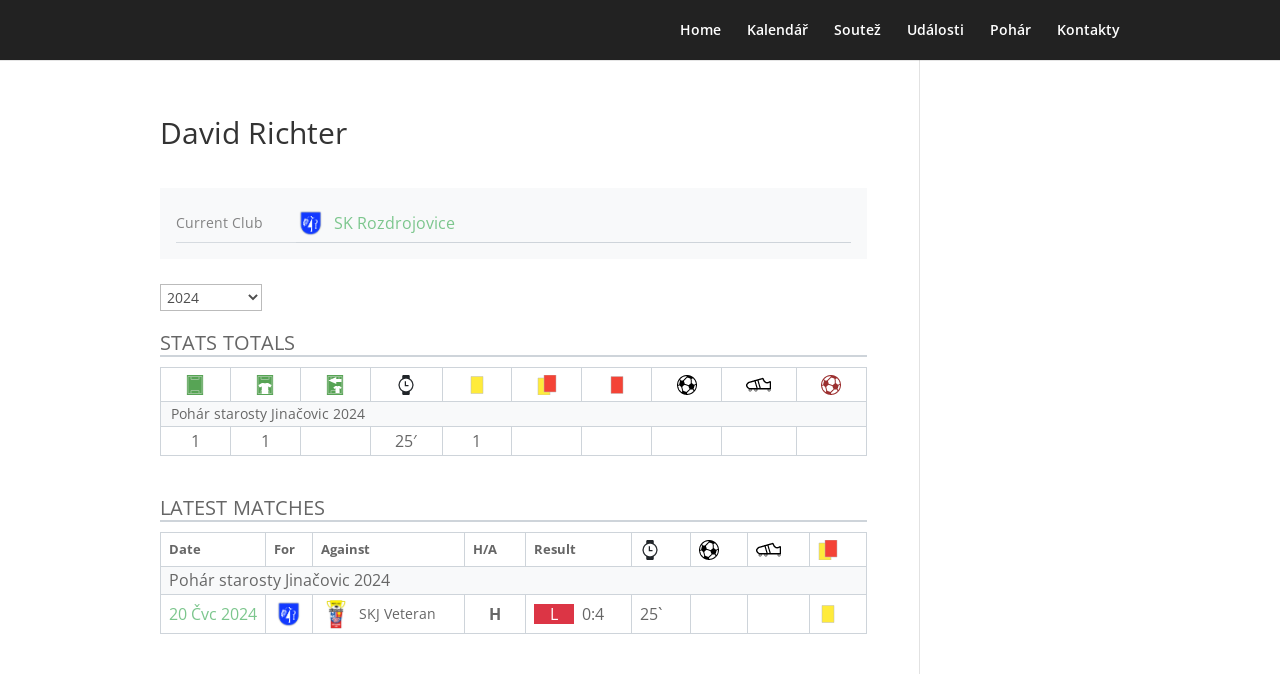

--- FILE ---
content_type: text/css; charset: UTF-8;charset=UTF-8
request_url: https://www.skjinacovice.cz/wp-admin/admin-ajax.php?action=easy-facebook-likebox-customizer-style&ver=6.7.2
body_size: 1755
content:

.efbl_feed_wraper.efbl_skin_497 .efbl-grid-skin .efbl-row.e-outer {
	grid-template-columns: repeat(auto-fill, minmax(33.33%, 1fr));
}

		
.efbl_feed_wraper.efbl_skin_497 .efbl_feeds_holder.efbl_feeds_carousel .owl-nav {
	display: flex;
}

.efbl_feed_wraper.efbl_skin_497 .efbl_feeds_holder.efbl_feeds_carousel .owl-dots {
	display: block;
}

		
		
		.efbl_feed_wraper.efbl_skin_497 .efbl_load_more_holder a.efbl_load_more_btn span {
				background-color: #333;
					color: #fff;
	}
		
		.efbl_feed_wraper.efbl_skin_497 .efbl_load_more_holder a.efbl_load_more_btn:hover span {
				background-color: #5c5c5c;
					color: #fff;
	}
		
		.efbl_feed_wraper.efbl_skin_497 .efbl_header {
				background: transparent;
					color: #000;
					box-shadow: none;
					border-color: #ccc;
					border-style: none;
								border-bottom-width: 1px;
											padding-top: 10px;
					padding-bottom: 10px;
					padding-left: 10px;
					padding-right: 10px;
	}
		
.efbl_feed_wraper.efbl_skin_497 .efbl_header .efbl_header_inner_wrap .efbl_header_content .efbl_header_meta .efbl_header_title {
			font-size: 16px;
	}

.efbl_feed_wraper.efbl_skin_497 .efbl_header .efbl_header_inner_wrap .efbl_header_img img {
	border-radius: 50%;
}

.efbl_feed_wraper.efbl_skin_497 .efbl_header .efbl_header_inner_wrap .efbl_header_content .efbl_header_meta .efbl_cat,
.efbl_feed_wraper.efbl_skin_497 .efbl_header .efbl_header_inner_wrap .efbl_header_content .efbl_header_meta .efbl_followers {
			font-size: 16px;
	}

.efbl_feed_wraper.efbl_skin_497 .efbl_header .efbl_header_inner_wrap .efbl_header_content .efbl_bio {
			font-size: 14px;
	}

		.efbl_feed_wraper.efbl_skin_497 .efbl-story-wrapper,
.efbl_feed_wraper.efbl_skin_497 .efbl-story-wrapper .efbl-thumbnail-wrapper .efbl-thumbnail-col,
.efbl_feed_wraper.efbl_skin_497 .efbl-story-wrapper .efbl-post-footer {
			}

			.efbl_feed_wraper.efbl_skin_497 .efbl-story-wrapper {
	box-shadow: none;
}
	
.efbl_feed_wraper.efbl_skin_497 .efbl-story-wrapper .efbl-thumbnail-wrapper .efbl-thumbnail-col a img {
			}

.efbl_feed_wraper.efbl_skin_497 .efbl-story-wrapper,
.efbl_feed_wraper.efbl_skin_497 .efbl_feeds_carousel .efbl-story-wrapper .efbl-grid-wrapper {
				background-color: #fff;
																}

.efbl_feed_wraper.efbl_skin_497 .efbl-story-wrapper,
.efbl_feed_wraper.efbl_skin_497 .efbl-story-wrapper .efbl-feed-content > .efbl-d-flex .efbl-profile-title span,
.efbl_feed_wraper.efbl_skin_497 .efbl-story-wrapper .efbl-feed-content .description,
.efbl_feed_wraper.efbl_skin_497 .efbl-story-wrapper .efbl-feed-content .description a,
.efbl_feed_wraper.efbl_skin_497 .efbl-story-wrapper .efbl-feed-content .efbl_link_text,
.efbl_feed_wraper.efbl_skin_497 .efbl-story-wrapper .efbl-feed-content .efbl_link_text .efbl_title_link a {
				color: #000;
	}

.efbl_feed_wraper.efbl_skin_497 .efbl-story-wrapper .efbl-post-footer .efbl-reacted-item,
.efbl_feed_wraper.efbl_skin_497 .efbl-story-wrapper .efbl-post-footer .efbl-reacted-item .efbl_all_comments_wrap {
				color: #343a40;
	}

.efbl_feed_wraper.efbl_skin_497 .efbl-story-wrapper .efbl-overlay {
				color: #fff !important;
				}

.efbl_feed_wraper.efbl_skin_497 .efbl-story-wrapper .efbl-overlay .-story-wrapper .efbl-overlay .efbl_multimedia,
.efbl_feed_wraper.efbl_skin_497 .efbl-story-wrapper .efbl-overlay .icon-esf-video-camera {
				color: #fff !important;
	}

.efbl_feed_wraper.efbl_skin_497 .efbl-story-wrapper .efbl-post-footer .efbl-view-on-fb,
.efbl_feed_wraper.efbl_skin_497 .efbl-story-wrapper .efbl-post-footer .esf-share-wrapper .esf-share {
						}

.efbl_feed_wraper.efbl_skin_497 .efbl-story-wrapper .efbl-post-footer .efbl-view-on-fb:hover,
.efbl_feed_wraper.efbl_skin_497 .efbl-story-wrapper .efbl-post-footer .esf-share-wrapper .esf-share:hover {
						}

		
		.efbl_feed_popup_container .efbl-post-detail.efbl-popup-skin-497 .efbl-d-columns-wrapper {
			background-color: #fff;
}

.efbl_feed_popup_container .efbl-post-detail.efbl-popup-skin-497 .efbl-d-columns-wrapper, .efbl_feed_popup_container .efbl-post-detail.efbl-popup-skin-497 .efbl-d-columns-wrapper .efbl-caption .efbl-feed-description, .efbl_feed_popup_container .efbl-post-detail.efbl-popup-skin-497 a, .efbl_feed_popup_container .efbl-post-detail.efbl-popup-skin-497 span {
	
					color: #000;

		
}

.efbl_feed_popup_container .efbl-post-detail.efbl-popup-skin-497 .efbl-d-columns-wrapper .efbl-post-header {

					display: flex;

			
}

.efbl_feed_popup_container .efbl-post-detail.efbl-popup-skin-497 .efbl-d-columns-wrapper .efbl-post-header .efbl-profile-image {

					display: block;

			
}

.efbl_feed_popup_container .efbl-post-detail.efbl-popup-skin-497 .efbl-d-columns-wrapper .efbl-post-header h2 {

					color: #ed6d62;

		
}

.efbl_feed_popup_container .efbl-post-detail.efbl-popup-skin-497 .efbl-d-columns-wrapper .efbl-post-header span {

					color: #9197a3;

		
}

.efbl_feed_popup_container .efbl-post-detail.efbl-popup-skin-497 .efbl-feed-description, .efbl_feed_popup_container .efbl-post-detail.efbl-popup-skin-497 .efbl_link_text {

					display: block;

			
}

.efbl_feed_popup_container .efbl-post-detail.efbl-popup-skin-497 .efbl-d-columns-wrapper .efbl-reactions-box {

					display: flex;

							
}

.efbl_feed_popup_container .efbl-post-detail.efbl-popup-skin-497 .efbl-d-columns-wrapper .efbl-reactions-box .efbl-reactions span {

					color: #000;

		
}


.efbl_feed_popup_container .efbl-post-detail.efbl-popup-skin-497 .efbl-d-columns-wrapper .efbl-reactions-box .efbl-reactions .efbl_popup_likes_main {

					display: flex;

			
}

.efbl_feed_popup_container .efbl-post-detail.efbl-popup-skin-497 .efbl-d-columns-wrapper .efbl-reactions-box .efbl-reactions .efbl-popup-comments-icon-wrapper {

					display: flex;

			
}

.efbl_feed_popup_container .efbl-post-detail.efbl-popup-skin-497 .efbl-commnets, .efbl_feed_popup_container .efbl-post-detail.efbl-popup-skin-497 .efbl-comments-list {

					display: block;

			
}

.efbl_feed_popup_container .efbl-post-detail.efbl-popup-skin-497 .efbl-action-btn {

					display: block;

			
}

.efbl_feed_popup_container .efbl-post-detail.efbl-popup-skin-497 .efbl-d-columns-wrapper .efbl-comments-list .efbl-comment-wrap {

					color: #4b4f52;

		
}
		
.efbl_feed_wraper.efbl_skin_498 .efbl-grid-skin .efbl-row.e-outer {
	grid-template-columns: repeat(auto-fill, minmax(33.33%, 1fr));
}

		
.efbl_feed_wraper.efbl_skin_498 .efbl_feeds_holder.efbl_feeds_carousel .owl-nav {
	display: flex;
}

.efbl_feed_wraper.efbl_skin_498 .efbl_feeds_holder.efbl_feeds_carousel .owl-dots {
	display: block;
}

		
		
		.efbl_feed_wraper.efbl_skin_498 .efbl_load_more_holder a.efbl_load_more_btn span {
				background-color: #333;
					color: #fff;
	}
		
		.efbl_feed_wraper.efbl_skin_498 .efbl_load_more_holder a.efbl_load_more_btn:hover span {
				background-color: #5c5c5c;
					color: #fff;
	}
		
		.efbl_feed_wraper.efbl_skin_498 .efbl_header {
				background: transparent;
					color: #000;
					box-shadow: none;
					border-color: #ccc;
					border-style: none;
								border-bottom-width: 1px;
											padding-top: 10px;
					padding-bottom: 10px;
					padding-left: 10px;
					padding-right: 10px;
	}
		
.efbl_feed_wraper.efbl_skin_498 .efbl_header .efbl_header_inner_wrap .efbl_header_content .efbl_header_meta .efbl_header_title {
			font-size: 16px;
	}

.efbl_feed_wraper.efbl_skin_498 .efbl_header .efbl_header_inner_wrap .efbl_header_img img {
	border-radius: 50%;
}

.efbl_feed_wraper.efbl_skin_498 .efbl_header .efbl_header_inner_wrap .efbl_header_content .efbl_header_meta .efbl_cat,
.efbl_feed_wraper.efbl_skin_498 .efbl_header .efbl_header_inner_wrap .efbl_header_content .efbl_header_meta .efbl_followers {
			font-size: 16px;
	}

.efbl_feed_wraper.efbl_skin_498 .efbl_header .efbl_header_inner_wrap .efbl_header_content .efbl_bio {
			font-size: 14px;
	}

		.efbl_feed_wraper.efbl_skin_498 .efbl-story-wrapper,
.efbl_feed_wraper.efbl_skin_498 .efbl-story-wrapper .efbl-thumbnail-wrapper .efbl-thumbnail-col,
.efbl_feed_wraper.efbl_skin_498 .efbl-story-wrapper .efbl-post-footer {
			}

			.efbl_feed_wraper.efbl_skin_498 .efbl-story-wrapper {
	box-shadow: 0 0 10px 0 rgba(0,0,0,0.15);
	-moz-box-shadow: 0 0 10px 0 rgba(0,0,0,0.15);
	-webkit-box-shadow: 0 0 10px 0 rgba(0,0,0,0.15);
}
	
.efbl_feed_wraper.efbl_skin_498 .efbl-story-wrapper .efbl-thumbnail-wrapper .efbl-thumbnail-col a img {
			}

.efbl_feed_wraper.efbl_skin_498 .efbl-story-wrapper,
.efbl_feed_wraper.efbl_skin_498 .efbl_feeds_carousel .efbl-story-wrapper .efbl-grid-wrapper {
				background-color: #fff;
																}

.efbl_feed_wraper.efbl_skin_498 .efbl-story-wrapper,
.efbl_feed_wraper.efbl_skin_498 .efbl-story-wrapper .efbl-feed-content > .efbl-d-flex .efbl-profile-title span,
.efbl_feed_wraper.efbl_skin_498 .efbl-story-wrapper .efbl-feed-content .description,
.efbl_feed_wraper.efbl_skin_498 .efbl-story-wrapper .efbl-feed-content .description a,
.efbl_feed_wraper.efbl_skin_498 .efbl-story-wrapper .efbl-feed-content .efbl_link_text,
.efbl_feed_wraper.efbl_skin_498 .efbl-story-wrapper .efbl-feed-content .efbl_link_text .efbl_title_link a {
				color: #000;
	}

.efbl_feed_wraper.efbl_skin_498 .efbl-story-wrapper .efbl-post-footer .efbl-reacted-item,
.efbl_feed_wraper.efbl_skin_498 .efbl-story-wrapper .efbl-post-footer .efbl-reacted-item .efbl_all_comments_wrap {
				color: #343a40;
	}

.efbl_feed_wraper.efbl_skin_498 .efbl-story-wrapper .efbl-overlay {
				color: #fff !important;
				}

.efbl_feed_wraper.efbl_skin_498 .efbl-story-wrapper .efbl-overlay .-story-wrapper .efbl-overlay .efbl_multimedia,
.efbl_feed_wraper.efbl_skin_498 .efbl-story-wrapper .efbl-overlay .icon-esf-video-camera {
				color: #fff !important;
	}

.efbl_feed_wraper.efbl_skin_498 .efbl-story-wrapper .efbl-post-footer .efbl-view-on-fb,
.efbl_feed_wraper.efbl_skin_498 .efbl-story-wrapper .efbl-post-footer .esf-share-wrapper .esf-share {
						}

.efbl_feed_wraper.efbl_skin_498 .efbl-story-wrapper .efbl-post-footer .efbl-view-on-fb:hover,
.efbl_feed_wraper.efbl_skin_498 .efbl-story-wrapper .efbl-post-footer .esf-share-wrapper .esf-share:hover {
						}

		
		.efbl_feed_popup_container .efbl-post-detail.efbl-popup-skin-498 .efbl-d-columns-wrapper {
			background-color: #fff;
}

.efbl_feed_popup_container .efbl-post-detail.efbl-popup-skin-498 .efbl-d-columns-wrapper, .efbl_feed_popup_container .efbl-post-detail.efbl-popup-skin-498 .efbl-d-columns-wrapper .efbl-caption .efbl-feed-description, .efbl_feed_popup_container .efbl-post-detail.efbl-popup-skin-498 a, .efbl_feed_popup_container .efbl-post-detail.efbl-popup-skin-498 span {
	
					color: #000;

		
}

.efbl_feed_popup_container .efbl-post-detail.efbl-popup-skin-498 .efbl-d-columns-wrapper .efbl-post-header {

					display: flex;

			
}

.efbl_feed_popup_container .efbl-post-detail.efbl-popup-skin-498 .efbl-d-columns-wrapper .efbl-post-header .efbl-profile-image {

					display: block;

			
}

.efbl_feed_popup_container .efbl-post-detail.efbl-popup-skin-498 .efbl-d-columns-wrapper .efbl-post-header h2 {

					color: #ed6d62;

		
}

.efbl_feed_popup_container .efbl-post-detail.efbl-popup-skin-498 .efbl-d-columns-wrapper .efbl-post-header span {

					color: #9197a3;

		
}

.efbl_feed_popup_container .efbl-post-detail.efbl-popup-skin-498 .efbl-feed-description, .efbl_feed_popup_container .efbl-post-detail.efbl-popup-skin-498 .efbl_link_text {

					display: block;

			
}

.efbl_feed_popup_container .efbl-post-detail.efbl-popup-skin-498 .efbl-d-columns-wrapper .efbl-reactions-box {

					display: flex;

							
}

.efbl_feed_popup_container .efbl-post-detail.efbl-popup-skin-498 .efbl-d-columns-wrapper .efbl-reactions-box .efbl-reactions span {

					color: #000;

		
}


.efbl_feed_popup_container .efbl-post-detail.efbl-popup-skin-498 .efbl-d-columns-wrapper .efbl-reactions-box .efbl-reactions .efbl_popup_likes_main {

					display: flex;

			
}

.efbl_feed_popup_container .efbl-post-detail.efbl-popup-skin-498 .efbl-d-columns-wrapper .efbl-reactions-box .efbl-reactions .efbl-popup-comments-icon-wrapper {

					display: flex;

			
}

.efbl_feed_popup_container .efbl-post-detail.efbl-popup-skin-498 .efbl-commnets, .efbl_feed_popup_container .efbl-post-detail.efbl-popup-skin-498 .efbl-comments-list {

					display: block;

			
}

.efbl_feed_popup_container .efbl-post-detail.efbl-popup-skin-498 .efbl-action-btn {

					display: block;

			
}

.efbl_feed_popup_container .efbl-post-detail.efbl-popup-skin-498 .efbl-d-columns-wrapper .efbl-comments-list .efbl-comment-wrap {

					color: #4b4f52;

		
}
		
.efbl_feed_wraper.efbl_skin_499 .efbl-grid-skin .efbl-row.e-outer {
	grid-template-columns: repeat(auto-fill, minmax(33.33%, 1fr));
}

		
.efbl_feed_wraper.efbl_skin_499 .efbl_feeds_holder.efbl_feeds_carousel .owl-nav {
	display: flex;
}

.efbl_feed_wraper.efbl_skin_499 .efbl_feeds_holder.efbl_feeds_carousel .owl-dots {
	display: block;
}

		
		
		.efbl_feed_wraper.efbl_skin_499 .efbl_load_more_holder a.efbl_load_more_btn span {
				background-color: #333;
					color: #fff;
	}
		
		.efbl_feed_wraper.efbl_skin_499 .efbl_load_more_holder a.efbl_load_more_btn:hover span {
				background-color: #5c5c5c;
					color: #fff;
	}
		
		.efbl_feed_wraper.efbl_skin_499 .efbl_header {
				background: transparent;
					color: #000;
					box-shadow: none;
					border-color: #ccc;
					border-style: none;
								border-bottom-width: 1px;
											padding-top: 10px;
					padding-bottom: 10px;
					padding-left: 10px;
					padding-right: 10px;
	}
		
.efbl_feed_wraper.efbl_skin_499 .efbl_header .efbl_header_inner_wrap .efbl_header_content .efbl_header_meta .efbl_header_title {
			font-size: 16px;
	}

.efbl_feed_wraper.efbl_skin_499 .efbl_header .efbl_header_inner_wrap .efbl_header_img img {
	border-radius: 50%;
}

.efbl_feed_wraper.efbl_skin_499 .efbl_header .efbl_header_inner_wrap .efbl_header_content .efbl_header_meta .efbl_cat,
.efbl_feed_wraper.efbl_skin_499 .efbl_header .efbl_header_inner_wrap .efbl_header_content .efbl_header_meta .efbl_followers {
			font-size: 16px;
	}

.efbl_feed_wraper.efbl_skin_499 .efbl_header .efbl_header_inner_wrap .efbl_header_content .efbl_bio {
			font-size: 14px;
	}

		.efbl_feed_wraper.efbl_skin_499 .efbl-story-wrapper,
.efbl_feed_wraper.efbl_skin_499 .efbl-story-wrapper .efbl-thumbnail-wrapper .efbl-thumbnail-col,
.efbl_feed_wraper.efbl_skin_499 .efbl-story-wrapper .efbl-post-footer {
			}

			.efbl_feed_wraper.efbl_skin_499 .efbl-story-wrapper {
	box-shadow: 0 0 10px 0 rgba(0,0,0,0.15);
	-moz-box-shadow: 0 0 10px 0 rgba(0,0,0,0.15);
	-webkit-box-shadow: 0 0 10px 0 rgba(0,0,0,0.15);
}
	
.efbl_feed_wraper.efbl_skin_499 .efbl-story-wrapper .efbl-thumbnail-wrapper .efbl-thumbnail-col a img {
			}

.efbl_feed_wraper.efbl_skin_499 .efbl-story-wrapper,
.efbl_feed_wraper.efbl_skin_499 .efbl_feeds_carousel .efbl-story-wrapper .efbl-grid-wrapper {
				background-color: #fff;
					padding-top: 20px;
					padding-bottom: 20px;
					padding-left: 20px;
					padding-right: 20px;
					margin-bottom: 20px !important;
	}

.efbl_feed_wraper.efbl_skin_499 .efbl-story-wrapper,
.efbl_feed_wraper.efbl_skin_499 .efbl-story-wrapper .efbl-feed-content > .efbl-d-flex .efbl-profile-title span,
.efbl_feed_wraper.efbl_skin_499 .efbl-story-wrapper .efbl-feed-content .description,
.efbl_feed_wraper.efbl_skin_499 .efbl-story-wrapper .efbl-feed-content .description a,
.efbl_feed_wraper.efbl_skin_499 .efbl-story-wrapper .efbl-feed-content .efbl_link_text,
.efbl_feed_wraper.efbl_skin_499 .efbl-story-wrapper .efbl-feed-content .efbl_link_text .efbl_title_link a {
				color: #000;
	}

.efbl_feed_wraper.efbl_skin_499 .efbl-story-wrapper .efbl-post-footer .efbl-reacted-item,
.efbl_feed_wraper.efbl_skin_499 .efbl-story-wrapper .efbl-post-footer .efbl-reacted-item .efbl_all_comments_wrap {
				color: #343a40;
	}

.efbl_feed_wraper.efbl_skin_499 .efbl-story-wrapper .efbl-overlay {
				color: #fff !important;
				}

.efbl_feed_wraper.efbl_skin_499 .efbl-story-wrapper .efbl-overlay .-story-wrapper .efbl-overlay .efbl_multimedia,
.efbl_feed_wraper.efbl_skin_499 .efbl-story-wrapper .efbl-overlay .icon-esf-video-camera {
				color: #fff !important;
	}

.efbl_feed_wraper.efbl_skin_499 .efbl-story-wrapper .efbl-post-footer .efbl-view-on-fb,
.efbl_feed_wraper.efbl_skin_499 .efbl-story-wrapper .efbl-post-footer .esf-share-wrapper .esf-share {
						}

.efbl_feed_wraper.efbl_skin_499 .efbl-story-wrapper .efbl-post-footer .efbl-view-on-fb:hover,
.efbl_feed_wraper.efbl_skin_499 .efbl-story-wrapper .efbl-post-footer .esf-share-wrapper .esf-share:hover {
						}

		
		.efbl_feed_popup_container .efbl-post-detail.efbl-popup-skin-499 .efbl-d-columns-wrapper {
			background-color: #fff;
}

.efbl_feed_popup_container .efbl-post-detail.efbl-popup-skin-499 .efbl-d-columns-wrapper, .efbl_feed_popup_container .efbl-post-detail.efbl-popup-skin-499 .efbl-d-columns-wrapper .efbl-caption .efbl-feed-description, .efbl_feed_popup_container .efbl-post-detail.efbl-popup-skin-499 a, .efbl_feed_popup_container .efbl-post-detail.efbl-popup-skin-499 span {
	
					color: #000;

		
}

.efbl_feed_popup_container .efbl-post-detail.efbl-popup-skin-499 .efbl-d-columns-wrapper .efbl-post-header {

					display: flex;

			
}

.efbl_feed_popup_container .efbl-post-detail.efbl-popup-skin-499 .efbl-d-columns-wrapper .efbl-post-header .efbl-profile-image {

					display: block;

			
}

.efbl_feed_popup_container .efbl-post-detail.efbl-popup-skin-499 .efbl-d-columns-wrapper .efbl-post-header h2 {

					color: #ed6d62;

		
}

.efbl_feed_popup_container .efbl-post-detail.efbl-popup-skin-499 .efbl-d-columns-wrapper .efbl-post-header span {

					color: #9197a3;

		
}

.efbl_feed_popup_container .efbl-post-detail.efbl-popup-skin-499 .efbl-feed-description, .efbl_feed_popup_container .efbl-post-detail.efbl-popup-skin-499 .efbl_link_text {

					display: block;

			
}

.efbl_feed_popup_container .efbl-post-detail.efbl-popup-skin-499 .efbl-d-columns-wrapper .efbl-reactions-box {

					display: flex;

							
}

.efbl_feed_popup_container .efbl-post-detail.efbl-popup-skin-499 .efbl-d-columns-wrapper .efbl-reactions-box .efbl-reactions span {

					color: #000;

		
}


.efbl_feed_popup_container .efbl-post-detail.efbl-popup-skin-499 .efbl-d-columns-wrapper .efbl-reactions-box .efbl-reactions .efbl_popup_likes_main {

					display: flex;

			
}

.efbl_feed_popup_container .efbl-post-detail.efbl-popup-skin-499 .efbl-d-columns-wrapper .efbl-reactions-box .efbl-reactions .efbl-popup-comments-icon-wrapper {

					display: flex;

			
}

.efbl_feed_popup_container .efbl-post-detail.efbl-popup-skin-499 .efbl-commnets, .efbl_feed_popup_container .efbl-post-detail.efbl-popup-skin-499 .efbl-comments-list {

					display: block;

			
}

.efbl_feed_popup_container .efbl-post-detail.efbl-popup-skin-499 .efbl-action-btn {

					display: block;

			
}

.efbl_feed_popup_container .efbl-post-detail.efbl-popup-skin-499 .efbl-d-columns-wrapper .efbl-comments-list .efbl-comment-wrap {

					color: #4b4f52;

		
}
		
.efbl_feed_wraper.efbl_skin_1392 .efbl-grid-skin .efbl-row.e-outer {
	grid-template-columns: repeat(auto-fill, minmax(33.33%, 1fr));
}

		
.efbl_feed_wraper.efbl_skin_1392 .efbl_feeds_holder.efbl_feeds_carousel .owl-nav {
	display: flex;
}

.efbl_feed_wraper.efbl_skin_1392 .efbl_feeds_holder.efbl_feeds_carousel .owl-dots {
	display: block;
}

		
		
		
		
		
.efbl_feed_wraper.efbl_skin_1392 .efbl_header .efbl_header_inner_wrap .efbl_header_content .efbl_header_meta .efbl_header_title {
		}

.efbl_feed_wraper.efbl_skin_1392 .efbl_header .efbl_header_inner_wrap .efbl_header_img img {
	border-radius: 0;
}

.efbl_feed_wraper.efbl_skin_1392 .efbl_header .efbl_header_inner_wrap .efbl_header_content .efbl_header_meta .efbl_cat,
.efbl_feed_wraper.efbl_skin_1392 .efbl_header .efbl_header_inner_wrap .efbl_header_content .efbl_header_meta .efbl_followers {
		}

.efbl_feed_wraper.efbl_skin_1392 .efbl_header .efbl_header_inner_wrap .efbl_header_content .efbl_bio {
		}

		
		.efbl_feed_popup_container .efbl-post-detail.efbl-popup-skin-1392 .efbl-d-columns-wrapper {
		}

.efbl_feed_popup_container .efbl-post-detail.efbl-popup-skin-1392 .efbl-d-columns-wrapper, .efbl_feed_popup_container .efbl-post-detail.efbl-popup-skin-1392 .efbl-d-columns-wrapper .efbl-caption .efbl-feed-description, .efbl_feed_popup_container .efbl-post-detail.efbl-popup-skin-1392 a, .efbl_feed_popup_container .efbl-post-detail.efbl-popup-skin-1392 span {
	
		
}

.efbl_feed_popup_container .efbl-post-detail.efbl-popup-skin-1392 .efbl-d-columns-wrapper .efbl-post-header {

					display: flex;

			
}

.efbl_feed_popup_container .efbl-post-detail.efbl-popup-skin-1392 .efbl-d-columns-wrapper .efbl-post-header .efbl-profile-image {

					display: block;

			
}

.efbl_feed_popup_container .efbl-post-detail.efbl-popup-skin-1392 .efbl-d-columns-wrapper .efbl-post-header h2 {

		
}

.efbl_feed_popup_container .efbl-post-detail.efbl-popup-skin-1392 .efbl-d-columns-wrapper .efbl-post-header span {

		
}

.efbl_feed_popup_container .efbl-post-detail.efbl-popup-skin-1392 .efbl-feed-description, .efbl_feed_popup_container .efbl-post-detail.efbl-popup-skin-1392 .efbl_link_text {

					display: block;

			
}

.efbl_feed_popup_container .efbl-post-detail.efbl-popup-skin-1392 .efbl-d-columns-wrapper .efbl-reactions-box {

					display: flex;

							
}

.efbl_feed_popup_container .efbl-post-detail.efbl-popup-skin-1392 .efbl-d-columns-wrapper .efbl-reactions-box .efbl-reactions span {

		
}


.efbl_feed_popup_container .efbl-post-detail.efbl-popup-skin-1392 .efbl-d-columns-wrapper .efbl-reactions-box .efbl-reactions .efbl_popup_likes_main {

					display: flex;

			
}

.efbl_feed_popup_container .efbl-post-detail.efbl-popup-skin-1392 .efbl-d-columns-wrapper .efbl-reactions-box .efbl-reactions .efbl-popup-comments-icon-wrapper {

					display: flex;

			
}

.efbl_feed_popup_container .efbl-post-detail.efbl-popup-skin-1392 .efbl-commnets, .efbl_feed_popup_container .efbl-post-detail.efbl-popup-skin-1392 .efbl-comments-list {

					display: block;

			
}

.efbl_feed_popup_container .efbl-post-detail.efbl-popup-skin-1392 .efbl-action-btn {

					display: block;

			
}

.efbl_feed_popup_container .efbl-post-detail.efbl-popup-skin-1392 .efbl-d-columns-wrapper .efbl-comments-list .efbl-comment-wrap {

		
}
		